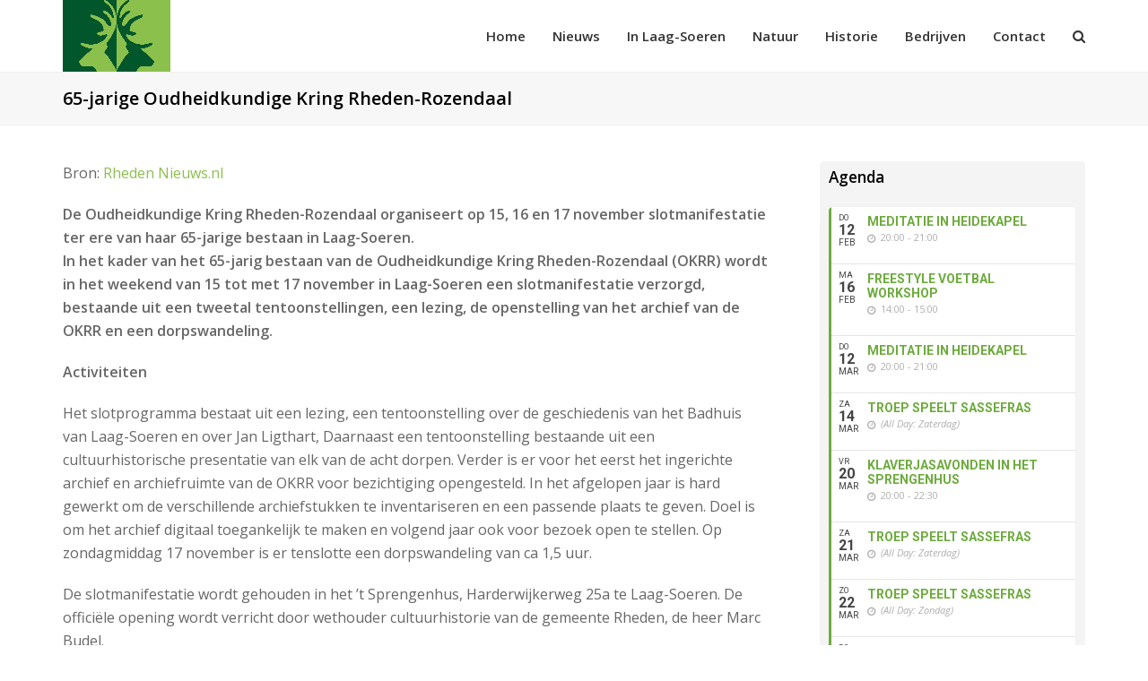

--- FILE ---
content_type: text/html; charset=UTF-8
request_url: https://laag-soeren.nl/slotmanifestatie-65-jarige-oudheidkundige-kring-rheden-rozendaal/
body_size: 15214
content:
<!DOCTYPE html>
<html lang="nl-NL" itemscope itemtype="http://schema.org/WebPage">
<head>
<meta charset="UTF-8">
<link rel="profile" href="https://gmpg.org/xfn/11">
<title>65-jarige Oudheidkundige Kring Rheden-Rozendaal &#8211; Laag Soeren</title>
<meta name='robots' content='max-image-preview:large' />
<meta name="viewport" content="width=device-width, initial-scale=1">
<meta name="generator" content="Total WordPress Theme 4.6.6.1" />
<meta http-equiv="X-UA-Compatible" content="IE=edge" />
<link rel='dns-prefetch' href='//www.googletagmanager.com' />
<link rel='dns-prefetch' href='//fonts.googleapis.com' />
<link rel="alternate" type="application/rss+xml" title="Laag Soeren &raquo; feed" href="https://laag-soeren.nl/feed/" />
<link rel="alternate" type="application/rss+xml" title="Laag Soeren &raquo; reacties feed" href="https://laag-soeren.nl/comments/feed/" />
<link rel="alternate" title="oEmbed (JSON)" type="application/json+oembed" href="https://laag-soeren.nl/wp-json/oembed/1.0/embed?url=https%3A%2F%2Flaag-soeren.nl%2Fslotmanifestatie-65-jarige-oudheidkundige-kring-rheden-rozendaal%2F" />
<link rel="alternate" title="oEmbed (XML)" type="text/xml+oembed" href="https://laag-soeren.nl/wp-json/oembed/1.0/embed?url=https%3A%2F%2Flaag-soeren.nl%2Fslotmanifestatie-65-jarige-oudheidkundige-kring-rheden-rozendaal%2F&#038;format=xml" />
<style id='wp-img-auto-sizes-contain-inline-css' type='text/css'>
img:is([sizes=auto i],[sizes^="auto," i]){contain-intrinsic-size:3000px 1500px}
/*# sourceURL=wp-img-auto-sizes-contain-inline-css */
</style>

<link rel='stylesheet' id='js_composer_front-css' href='https://laag-soeren.nl/wp-content/plugins/js_composer/assets/css/js_composer.min.css?ver=6.13.0' type='text/css' media='all' />
<link rel='stylesheet' id='wp-block-library-css' href='https://laag-soeren.nl/wp-includes/css/dist/block-library/style.min.css?ver=6.9' type='text/css' media='all' />
<style id='global-styles-inline-css' type='text/css'>
:root{--wp--preset--aspect-ratio--square: 1;--wp--preset--aspect-ratio--4-3: 4/3;--wp--preset--aspect-ratio--3-4: 3/4;--wp--preset--aspect-ratio--3-2: 3/2;--wp--preset--aspect-ratio--2-3: 2/3;--wp--preset--aspect-ratio--16-9: 16/9;--wp--preset--aspect-ratio--9-16: 9/16;--wp--preset--color--black: #000000;--wp--preset--color--cyan-bluish-gray: #abb8c3;--wp--preset--color--white: #ffffff;--wp--preset--color--pale-pink: #f78da7;--wp--preset--color--vivid-red: #cf2e2e;--wp--preset--color--luminous-vivid-orange: #ff6900;--wp--preset--color--luminous-vivid-amber: #fcb900;--wp--preset--color--light-green-cyan: #7bdcb5;--wp--preset--color--vivid-green-cyan: #00d084;--wp--preset--color--pale-cyan-blue: #8ed1fc;--wp--preset--color--vivid-cyan-blue: #0693e3;--wp--preset--color--vivid-purple: #9b51e0;--wp--preset--gradient--vivid-cyan-blue-to-vivid-purple: linear-gradient(135deg,rgb(6,147,227) 0%,rgb(155,81,224) 100%);--wp--preset--gradient--light-green-cyan-to-vivid-green-cyan: linear-gradient(135deg,rgb(122,220,180) 0%,rgb(0,208,130) 100%);--wp--preset--gradient--luminous-vivid-amber-to-luminous-vivid-orange: linear-gradient(135deg,rgb(252,185,0) 0%,rgb(255,105,0) 100%);--wp--preset--gradient--luminous-vivid-orange-to-vivid-red: linear-gradient(135deg,rgb(255,105,0) 0%,rgb(207,46,46) 100%);--wp--preset--gradient--very-light-gray-to-cyan-bluish-gray: linear-gradient(135deg,rgb(238,238,238) 0%,rgb(169,184,195) 100%);--wp--preset--gradient--cool-to-warm-spectrum: linear-gradient(135deg,rgb(74,234,220) 0%,rgb(151,120,209) 20%,rgb(207,42,186) 40%,rgb(238,44,130) 60%,rgb(251,105,98) 80%,rgb(254,248,76) 100%);--wp--preset--gradient--blush-light-purple: linear-gradient(135deg,rgb(255,206,236) 0%,rgb(152,150,240) 100%);--wp--preset--gradient--blush-bordeaux: linear-gradient(135deg,rgb(254,205,165) 0%,rgb(254,45,45) 50%,rgb(107,0,62) 100%);--wp--preset--gradient--luminous-dusk: linear-gradient(135deg,rgb(255,203,112) 0%,rgb(199,81,192) 50%,rgb(65,88,208) 100%);--wp--preset--gradient--pale-ocean: linear-gradient(135deg,rgb(255,245,203) 0%,rgb(182,227,212) 50%,rgb(51,167,181) 100%);--wp--preset--gradient--electric-grass: linear-gradient(135deg,rgb(202,248,128) 0%,rgb(113,206,126) 100%);--wp--preset--gradient--midnight: linear-gradient(135deg,rgb(2,3,129) 0%,rgb(40,116,252) 100%);--wp--preset--font-size--small: 13px;--wp--preset--font-size--medium: 20px;--wp--preset--font-size--large: 36px;--wp--preset--font-size--x-large: 42px;--wp--preset--spacing--20: 0.44rem;--wp--preset--spacing--30: 0.67rem;--wp--preset--spacing--40: 1rem;--wp--preset--spacing--50: 1.5rem;--wp--preset--spacing--60: 2.25rem;--wp--preset--spacing--70: 3.38rem;--wp--preset--spacing--80: 5.06rem;--wp--preset--shadow--natural: 6px 6px 9px rgba(0, 0, 0, 0.2);--wp--preset--shadow--deep: 12px 12px 50px rgba(0, 0, 0, 0.4);--wp--preset--shadow--sharp: 6px 6px 0px rgba(0, 0, 0, 0.2);--wp--preset--shadow--outlined: 6px 6px 0px -3px rgb(255, 255, 255), 6px 6px rgb(0, 0, 0);--wp--preset--shadow--crisp: 6px 6px 0px rgb(0, 0, 0);}:where(.is-layout-flex){gap: 0.5em;}:where(.is-layout-grid){gap: 0.5em;}body .is-layout-flex{display: flex;}.is-layout-flex{flex-wrap: wrap;align-items: center;}.is-layout-flex > :is(*, div){margin: 0;}body .is-layout-grid{display: grid;}.is-layout-grid > :is(*, div){margin: 0;}:where(.wp-block-columns.is-layout-flex){gap: 2em;}:where(.wp-block-columns.is-layout-grid){gap: 2em;}:where(.wp-block-post-template.is-layout-flex){gap: 1.25em;}:where(.wp-block-post-template.is-layout-grid){gap: 1.25em;}.has-black-color{color: var(--wp--preset--color--black) !important;}.has-cyan-bluish-gray-color{color: var(--wp--preset--color--cyan-bluish-gray) !important;}.has-white-color{color: var(--wp--preset--color--white) !important;}.has-pale-pink-color{color: var(--wp--preset--color--pale-pink) !important;}.has-vivid-red-color{color: var(--wp--preset--color--vivid-red) !important;}.has-luminous-vivid-orange-color{color: var(--wp--preset--color--luminous-vivid-orange) !important;}.has-luminous-vivid-amber-color{color: var(--wp--preset--color--luminous-vivid-amber) !important;}.has-light-green-cyan-color{color: var(--wp--preset--color--light-green-cyan) !important;}.has-vivid-green-cyan-color{color: var(--wp--preset--color--vivid-green-cyan) !important;}.has-pale-cyan-blue-color{color: var(--wp--preset--color--pale-cyan-blue) !important;}.has-vivid-cyan-blue-color{color: var(--wp--preset--color--vivid-cyan-blue) !important;}.has-vivid-purple-color{color: var(--wp--preset--color--vivid-purple) !important;}.has-black-background-color{background-color: var(--wp--preset--color--black) !important;}.has-cyan-bluish-gray-background-color{background-color: var(--wp--preset--color--cyan-bluish-gray) !important;}.has-white-background-color{background-color: var(--wp--preset--color--white) !important;}.has-pale-pink-background-color{background-color: var(--wp--preset--color--pale-pink) !important;}.has-vivid-red-background-color{background-color: var(--wp--preset--color--vivid-red) !important;}.has-luminous-vivid-orange-background-color{background-color: var(--wp--preset--color--luminous-vivid-orange) !important;}.has-luminous-vivid-amber-background-color{background-color: var(--wp--preset--color--luminous-vivid-amber) !important;}.has-light-green-cyan-background-color{background-color: var(--wp--preset--color--light-green-cyan) !important;}.has-vivid-green-cyan-background-color{background-color: var(--wp--preset--color--vivid-green-cyan) !important;}.has-pale-cyan-blue-background-color{background-color: var(--wp--preset--color--pale-cyan-blue) !important;}.has-vivid-cyan-blue-background-color{background-color: var(--wp--preset--color--vivid-cyan-blue) !important;}.has-vivid-purple-background-color{background-color: var(--wp--preset--color--vivid-purple) !important;}.has-black-border-color{border-color: var(--wp--preset--color--black) !important;}.has-cyan-bluish-gray-border-color{border-color: var(--wp--preset--color--cyan-bluish-gray) !important;}.has-white-border-color{border-color: var(--wp--preset--color--white) !important;}.has-pale-pink-border-color{border-color: var(--wp--preset--color--pale-pink) !important;}.has-vivid-red-border-color{border-color: var(--wp--preset--color--vivid-red) !important;}.has-luminous-vivid-orange-border-color{border-color: var(--wp--preset--color--luminous-vivid-orange) !important;}.has-luminous-vivid-amber-border-color{border-color: var(--wp--preset--color--luminous-vivid-amber) !important;}.has-light-green-cyan-border-color{border-color: var(--wp--preset--color--light-green-cyan) !important;}.has-vivid-green-cyan-border-color{border-color: var(--wp--preset--color--vivid-green-cyan) !important;}.has-pale-cyan-blue-border-color{border-color: var(--wp--preset--color--pale-cyan-blue) !important;}.has-vivid-cyan-blue-border-color{border-color: var(--wp--preset--color--vivid-cyan-blue) !important;}.has-vivid-purple-border-color{border-color: var(--wp--preset--color--vivid-purple) !important;}.has-vivid-cyan-blue-to-vivid-purple-gradient-background{background: var(--wp--preset--gradient--vivid-cyan-blue-to-vivid-purple) !important;}.has-light-green-cyan-to-vivid-green-cyan-gradient-background{background: var(--wp--preset--gradient--light-green-cyan-to-vivid-green-cyan) !important;}.has-luminous-vivid-amber-to-luminous-vivid-orange-gradient-background{background: var(--wp--preset--gradient--luminous-vivid-amber-to-luminous-vivid-orange) !important;}.has-luminous-vivid-orange-to-vivid-red-gradient-background{background: var(--wp--preset--gradient--luminous-vivid-orange-to-vivid-red) !important;}.has-very-light-gray-to-cyan-bluish-gray-gradient-background{background: var(--wp--preset--gradient--very-light-gray-to-cyan-bluish-gray) !important;}.has-cool-to-warm-spectrum-gradient-background{background: var(--wp--preset--gradient--cool-to-warm-spectrum) !important;}.has-blush-light-purple-gradient-background{background: var(--wp--preset--gradient--blush-light-purple) !important;}.has-blush-bordeaux-gradient-background{background: var(--wp--preset--gradient--blush-bordeaux) !important;}.has-luminous-dusk-gradient-background{background: var(--wp--preset--gradient--luminous-dusk) !important;}.has-pale-ocean-gradient-background{background: var(--wp--preset--gradient--pale-ocean) !important;}.has-electric-grass-gradient-background{background: var(--wp--preset--gradient--electric-grass) !important;}.has-midnight-gradient-background{background: var(--wp--preset--gradient--midnight) !important;}.has-small-font-size{font-size: var(--wp--preset--font-size--small) !important;}.has-medium-font-size{font-size: var(--wp--preset--font-size--medium) !important;}.has-large-font-size{font-size: var(--wp--preset--font-size--large) !important;}.has-x-large-font-size{font-size: var(--wp--preset--font-size--x-large) !important;}
/*# sourceURL=global-styles-inline-css */
</style>

<style id='classic-theme-styles-inline-css' type='text/css'>
/*! This file is auto-generated */
.wp-block-button__link{color:#fff;background-color:#32373c;border-radius:9999px;box-shadow:none;text-decoration:none;padding:calc(.667em + 2px) calc(1.333em + 2px);font-size:1.125em}.wp-block-file__button{background:#32373c;color:#fff;text-decoration:none}
/*# sourceURL=/wp-includes/css/classic-themes.min.css */
</style>
<link rel='stylesheet' id='rs-plugin-settings-css' href='https://laag-soeren.nl/wp-content/plugins/revslider/public/assets/css/settings.css?ver=5.4.7.2' type='text/css' media='all' />
<style id='rs-plugin-settings-inline-css' type='text/css'>
#rs-demo-id {}
/*# sourceURL=rs-plugin-settings-inline-css */
</style>
<link rel='stylesheet' id='wpex-style-css' href='https://laag-soeren.nl/wp-content/themes/Total/style.css?ver=4.6.6.1' type='text/css' media='all' />
<link rel='stylesheet' id='wpex-google-font-open-sans-css' href='//fonts.googleapis.com/css?family=Open+Sans:100,200,300,400,500,600,700,800,900,100i,200i,300i,400i,500i,600i,700i,800i,900i&#038;subset=latin' type='text/css' media='all' />
<link rel='stylesheet' id='wpex-visual-composer-css' href='https://laag-soeren.nl/wp-content/themes/Total/assets/css/wpex-visual-composer.css?ver=4.6.6.1' type='text/css' media='all' />
<link rel='stylesheet' id='wpex-visual-composer-extend-css' href='https://laag-soeren.nl/wp-content/themes/Total/assets/css/wpex-visual-composer-extend.css?ver=4.6.6.1' type='text/css' media='all' />
<link rel='stylesheet' id='evcal_google_fonts-css' href='//fonts.googleapis.com/css?family=Oswald%3A400%2C300%7COpen+Sans%3A700%2C400%2C400i%7CRoboto%3A700%2C400&#038;ver=6.9' type='text/css' media='screen' />
<link rel='stylesheet' id='evcal_cal_default-css' href='//laag-soeren.nl/wp-content/plugins/eventON/assets/css/eventon_styles.css?ver=2.8' type='text/css' media='all' />
<link rel='stylesheet' id='evo_font_icons-css' href='//laag-soeren.nl/wp-content/plugins/eventON/assets/fonts/font-awesome.css?ver=2.8' type='text/css' media='all' />
<link rel='stylesheet' id='eventon_dynamic_styles-css' href='//laag-soeren.nl/wp-content/plugins/eventON/assets/css/eventon_dynamic_styles.css?ver=2.8' type='text/css' media='all' />
<link rel='stylesheet' id='wpex-responsive-css' href='https://laag-soeren.nl/wp-content/themes/Total/assets/css/wpex-responsive.css?ver=4.6.6.1' type='text/css' media='all' />
<script type="text/javascript" src="https://laag-soeren.nl/wp-includes/js/jquery/jquery.min.js?ver=3.7.1" id="jquery-core-js"></script>
<script type="text/javascript" src="https://laag-soeren.nl/wp-includes/js/jquery/jquery-migrate.min.js?ver=3.4.1" id="jquery-migrate-js"></script>
<script type="text/javascript" src="https://laag-soeren.nl/wp-content/plugins/revslider/public/assets/js/jquery.themepunch.tools.min.js?ver=5.4.7.2" id="tp-tools-js"></script>
<script type="text/javascript" src="https://laag-soeren.nl/wp-content/plugins/revslider/public/assets/js/jquery.themepunch.revolution.min.js?ver=5.4.7.2" id="revmin-js"></script>

<!-- Google tag (gtag.js) snippet toegevoegd door Site Kit -->
<!-- Google Analytics snippet toegevoegd door Site Kit -->
<script type="text/javascript" src="https://www.googletagmanager.com/gtag/js?id=GT-PZQS63TB" id="google_gtagjs-js" async></script>
<script type="text/javascript" id="google_gtagjs-js-after">
/* <![CDATA[ */
window.dataLayer = window.dataLayer || [];function gtag(){dataLayer.push(arguments);}
gtag("set","linker",{"domains":["laag-soeren.nl"]});
gtag("js", new Date());
gtag("set", "developer_id.dZTNiMT", true);
gtag("config", "GT-PZQS63TB");
 window._googlesitekit = window._googlesitekit || {}; window._googlesitekit.throttledEvents = []; window._googlesitekit.gtagEvent = (name, data) => { var key = JSON.stringify( { name, data } ); if ( !! window._googlesitekit.throttledEvents[ key ] ) { return; } window._googlesitekit.throttledEvents[ key ] = true; setTimeout( () => { delete window._googlesitekit.throttledEvents[ key ]; }, 5 ); gtag( "event", name, { ...data, event_source: "site-kit" } ); }; 
//# sourceURL=google_gtagjs-js-after
/* ]]> */
</script>
<link rel="https://api.w.org/" href="https://laag-soeren.nl/wp-json/" /><link rel="alternate" title="JSON" type="application/json" href="https://laag-soeren.nl/wp-json/wp/v2/posts/6389" /><link rel="EditURI" type="application/rsd+xml" title="RSD" href="https://laag-soeren.nl/xmlrpc.php?rsd" />
<meta name="generator" content="WordPress 6.9" />
<link rel="canonical" href="https://laag-soeren.nl/slotmanifestatie-65-jarige-oudheidkundige-kring-rheden-rozendaal/" />
<link rel='shortlink' href='https://laag-soeren.nl/?p=6389' />
<meta name="generator" content="Site Kit by Google 1.171.0" /><!-- Retina Logo --><script>jQuery(function($){if ( window.devicePixelRatio >= 2 ) {$("#site-logo img.logo-img").attr("src","https://laag-soeren.nl/wp-content/uploads/2023/12/vlag-soeren.png" ).css("max-height","150px");}});</script>

<!-- EventON Version -->
<meta name="generator" content="EventON 2.8" />

<!-- Custom CSS -->
<style>
.entries.left-thumbs .entry .entry-media {
  margin-bottom: 0px;
}


.homepage-posts-list .vc_custom_heading.vc_gitem-post-data.vc_gitem-post-data-source-post_date {
  display: none;
}

.homepage-posts-list .vc_gitem-animated-block.vc_gitem-animate.vc_gitem-animate-blurScaleOut {
  max-width: 150px;
  border-radius: 10px;
  overflow: hidden;
}

.homepage-posts-list .vc_custom_heading.vc_gitem-post-data.vc_gitem-post-data-source-post_excerpt {
  display: none;
}

.homepage-posts-list .vc_custom_heading.vc_gitem-post-data.vc_gitem-post-data-source-post_title {
  font-size: 14px;
}


.homepage-posts-list .vc_gitem-zone.vc_gitem-zone-c {
  width: 100%;
}

.homepage-posts-list .vc_btn3-container.vc_btn3-left {
  display: none;
}

.homepage-posts-list .vc_grid-item-mini {
  background: none !important;
  display: flex;
  align-items: center;
  padding-bottom: 15px;
  border-bottom: 1px solid #ededed;
}

.homepage-posts-list .vc_pageable-slide-wrapper.vc_clearfix .vc_grid-item:last-child > .vc_grid-item-mini {
  border-bottom: none;
}

.homepage-posts-list .vc_gitem-zone {
  
}

#sidebar {
 border-radius: 5px; 
}

.vcex-blog-entry-img {
 border-radius: 5px; 
}


.portfolio-entry-img {
 border-radius: 5px;
}

/* Added by Sebastiaan Kloos on 13 december 2023 */
:root {
  --color-green: #6dab3d;
}

.current_page_item > a {
  color: var(--color-green) !important;
}

.evcal_event_title {
  color: var(--color-green) !important;
}

.desc_trig.sin_val.evcal_list_a {
  border-color: var(--color-green) !important;
}

.owl-nav button {
  background-color: var(--color-green) !important;
}
 
#footer {
  margin-top: 50px !important;
  border-top: solid 1px #F4F4F4 !important;
}

#footer-bottom {
  border-top: solid 1px #F4F4F4 !important;
}


</style>
<!-- Generated by https://wordpress.org/plugins/theme-junkie-custom-css/ -->
<noscript><style>body .wpex-vc-row-stretched, body .vc_row-o-full-height { visibility: visible; }</style></noscript><script type="text/javascript">function setREVStartSize(e){									
						try{ e.c=jQuery(e.c);var i=jQuery(window).width(),t=9999,r=0,n=0,l=0,f=0,s=0,h=0;
							if(e.responsiveLevels&&(jQuery.each(e.responsiveLevels,function(e,f){f>i&&(t=r=f,l=e),i>f&&f>r&&(r=f,n=e)}),t>r&&(l=n)),f=e.gridheight[l]||e.gridheight[0]||e.gridheight,s=e.gridwidth[l]||e.gridwidth[0]||e.gridwidth,h=i/s,h=h>1?1:h,f=Math.round(h*f),"fullscreen"==e.sliderLayout){var u=(e.c.width(),jQuery(window).height());if(void 0!=e.fullScreenOffsetContainer){var c=e.fullScreenOffsetContainer.split(",");if (c) jQuery.each(c,function(e,i){u=jQuery(i).length>0?u-jQuery(i).outerHeight(!0):u}),e.fullScreenOffset.split("%").length>1&&void 0!=e.fullScreenOffset&&e.fullScreenOffset.length>0?u-=jQuery(window).height()*parseInt(e.fullScreenOffset,0)/100:void 0!=e.fullScreenOffset&&e.fullScreenOffset.length>0&&(u-=parseInt(e.fullScreenOffset,0))}f=u}else void 0!=e.minHeight&&f<e.minHeight&&(f=e.minHeight);e.c.closest(".rev_slider_wrapper").css({height:f})					
						}catch(d){console.log("Failure at Presize of Slider:"+d)}						
					};</script>
<noscript><style> .wpb_animate_when_almost_visible { opacity: 1; }</style></noscript><style type="text/css" data-type="wpex-css" id="wpex-css">/*ACCENT COLOR*/.wpex-carousel-woocommerce .wpex-carousel-entry-details,a,.wpex-accent-color,#site-navigation .dropdown-menu a:hover,#site-navigation .dropdown-menu >.current-menu-item >a,#site-navigation .dropdown-menu >.current-menu-parent >a,h1 a:hover,h2 a:hover,a:hover h2,h3 a:hover,h4 a:hover,h5 a:hover,h6 a:hover,.entry-title a:hover,.modern-menu-widget a:hover,.theme-button.outline,.theme-button.clean{color:#8bbf4d}.vcex-skillbar-bar,.vcex-icon-box.style-five.link-wrap:hover,.vcex-icon-box.style-four.link-wrap:hover,.vcex-recent-news-date span.month,.vcex-pricing.featured .vcex-pricing-header,.vcex-testimonials-fullslider .sp-button:hover,.vcex-testimonials-fullslider .sp-selected-button,.vcex-social-links a:hover,.vcex-testimonials-fullslider.light-skin .sp-button:hover,.vcex-testimonials-fullslider.light-skin .sp-selected-button,.vcex-divider-dots span,.vcex-testimonials-fullslider .sp-button.sp-selected-button,.vcex-testimonials-fullslider .sp-button:hover,.wpex-accent-bg,.post-edit a,.background-highlight,input[type="submit"],.theme-button,button,.theme-button.outline:hover,.active .theme-button,.theme-button.active,#main .tagcloud a:hover,.post-tags a:hover,.wpex-carousel .owl-dot.active,.wpex-carousel .owl-prev,.wpex-carousel .owl-next,body #header-two-search #header-two-search-submit,#site-navigation .menu-button >a >span.link-inner,.modern-menu-widget li.current-menu-item a,#sidebar .widget_nav_menu .current-menu-item >a,.widget_nav_menu_accordion .widget_nav_menu .current-menu-item >a,#wp-calendar caption,#wp-calendar tbody td:hover a,.navbar-style-six .dropdown-menu >.current-menu-item >a,.navbar-style-six .dropdown-menu >.current-menu-parent >a,#wpex-sfb-l,#wpex-sfb-r,#wpex-sfb-t,#wpex-sfb-b,#site-scroll-top:hover{background-color:#8bbf4d}.vcex-heading-bottom-border-w-color .vcex-heading-inner{border-bottom-color:#8bbf4d}.wpb_tabs.tab-style-alternative-two .wpb_tabs_nav li.ui-tabs-active a{border-bottom-color:#8bbf4d}.theme-button.outline{border-color:#8bbf4d}#searchform-dropdown{border-color:#8bbf4d}.toggle-bar-btn:hover{border-top-color:#8bbf4d;border-right-color:#8bbf4d}body #site-navigation-wrap.nav-dropdown-top-border .dropdown-menu >li >ul{border-top-color:#8bbf4d}.theme-heading.border-w-color span.text{border-bottom-color:#8bbf4d}/*ACCENT HOVER COLOR*/.post-edit a:hover,.theme-button:hover,input[type="submit"]:hover,button:hover,.wpex-carousel .owl-prev:hover,.wpex-carousel .owl-next:hover,#site-navigation .menu-button >a >span.link-inner:hover{background-color:#8bbf4d}/*TYPOGRAPHY*/body{font-family:"Open Sans";font-size:16px}#site-navigation .dropdown-menu a{font-weight:600;font-size:15px}.page-header .page-header-title{font-weight:600;font-size:20px;line-height:1.4;letter-spacing:0}.page-header .page-subheading{font-size:16px;line-height:1.4}.blog-entry-title.entry-title,.blog-entry-title.entry-title a,.blog-entry-title.entry-title a:hover{font-weight:600;font-size:16px;line-height:1.4}body .single-post-title{font-weight:600;font-size:20px;line-height:1.4}.theme-heading{font-size:20px;line-height:1.4}.entry h1{font-weight:700;font-size:20px;line-height:1.4;margin:0 0 15px 0}.entry h2{font-weight:600;font-size:20px;line-height:1.4;letter-spacing:0;margin:0 0 15px 0}.entry h3{font-size:18px;line-height:1.4;margin:0 0 15px 0}.entry h4{font-size:18px;line-height:1.4;margin:0 0 15px 0}#footer-widgets{font-size:14px;line-height:1.4}#copyright{font-size:12px;line-height:1.5}#footer-bottom-menu{font-size:14px}/*Shrink Fixed header*/.shrink-sticky-header #site-logo img{max-height:80px !important}.sticky-header-shrunk #site-header-inner{height:80px}.shrink-sticky-header.sticky-header-shrunk .navbar-style-five .dropdown-menu >li >a{height:60px}.shrink-sticky-header.sticky-header-shrunk #site-logo img{max-height:60px !important}/*Logo Height*/#site-logo img{max-height:150px}/*CUSTOMIZER STYLING*/@media only screen and (max-width:767px){#site-logo img{max-width:180px}}.wpex-social-share li a{font-size:18px}.page-header.wpex-supports-mods{padding-top:15px;padding-bottom:15px}.site-content input[type="date"],.site-content input[type="time"],.site-content input[type="datetime-local"],.site-content input[type="week"],.site-content input[type="month"],.site-content input[type="text"],.site-content input[type="email"],.site-content input[type="url"],.site-content input[type="password"],.site-content input[type="search"],.site-content input[type="tel"],.site-content input[type="number"],.site-content textarea{background-color:#ffffff}.theme-button,input[type="submit"],button{padding:5px 20px 5px 20px}.theme-button,input[type="submit"],button,#site-navigation .menu-button >a >span.link-inner{border-radius:25px;color:#ffffff;background:#8bbf4d}.theme-button:hover,input[type="submit"]:hover,button:hover,#site-navigation .menu-button >a:hover >span.link-inner{color:#ffffff;background:#04572b}.full-width-main-layout .container,.full-width-main-layout .vc_row-fluid.container,.boxed-main-layout #wrap{width:1140px}#top-bar{padding-top:10px;padding-bottom:10px}#site-header #site-header-inner{padding-top:0}#site-header.overlay-header #site-header-inner{padding-top:0;padding-bottom:0}#site-header-inner{padding-bottom:0}#site-navigation .dropdown-menu >li >a{color:#333333}#site-navigation .dropdown-menu >li >a:hover,#site-navigation .dropdown-menu >li.sfHover >a{color:#7c7c7c}#site-navigation .dropdown-menu >.current-menu-item >a,#site-navigation .dropdown-menu >.current-menu-parent >a{color:#6dab3d}.wpex-dropdown-top-border #site-navigation .dropdown-menu li ul{border-top-color:#6dab3d!important}#searchform-dropdown{border-top-color:#6dab3d!important}#current-shop-items-dropdown{border-top-color:#6dab3d!important}#sidr-main,.sidr-class-wpex-close{color:#e8e8e8}.sidr a:hover,.sidr-class-menu-item-has-children.active >a{color:#a3a3a3}#sidebar{background-color:#f4f4f4;padding:5px 10px 5px 10px}.testimonial-entry-content{background:#ffffff}.testimonial-caret{border-top-color:#ffffff}#footer-callout .theme-button{border-radius:4px!important}#footer{background-color:#ffffff;color:#545454}#footer p{color:#545454}#footer li a:before{color:#545454}#footer .widget-recent-posts-icons li .fa{color:#545454}#footer strong{color:#545454}#footer a{color:#545454}#footer a:hover{color:#6dab3d}.footer-widget .widget-title{color:#212121;text-align:left}#footer-bottom{background:#ffffff}.vc_column-inner{margin-bottom:40px}</style></head>

<body data-rsssl=1 class="wp-singular post-template-default single single-post postid-6389 single-format-standard wp-custom-logo wp-theme-Total wpex-theme wpex-responsive full-width-main-layout has-composer wpex-live-site content-right-sidebar has-sidebar post-in-category-nieuws sidebar-widget-icons hasnt-overlay-header wpex-mobile-toggle-menu-icon_buttons has-mobile-menu wpex-share-p-horizontal wpb-js-composer js-comp-ver-6.13.0 vc_responsive">

	
<a href="#content" class="skip-to-content">skip to Main Content</a><span data-ls_id="#site_top"></span>
	<div id="outer-wrap" class="clr">

		
		<div id="wrap" class="clr">

			

<header id="site-header" class="header-one wpex-dropdown-style-minimal wpex-dropdowns-shadow-three fixed-scroll shrink-sticky-header anim-shrink-header dyn-styles clr" itemscope="itemscope" itemtype="http://schema.org/WPHeader">

	
	<div id="site-header-inner" class="container clr">

		
<div id="site-logo" class="site-branding clr header-one-logo">
	<div id="site-logo-inner" class="clr"><a href="https://laag-soeren.nl/" rel="home" class="main-logo"><img src="https://laag-soeren.nl/wp-content/uploads/2023/12/vlag-soeren.png" alt="Laag Soeren" class="logo-img" data-no-retina="data-no-retina" width="500" height="150" /></a></div>
</div>
	
	<div id="site-navigation-wrap" class="navbar-style-one wpex-dropdowns-caret wpex-dropdown-top-border clr">

		<nav id="site-navigation" class="navigation main-navigation clr" itemscope="itemscope" itemtype="http://schema.org/SiteNavigationElement" aria-label="Main menu">

			
				<ul id="menu-hoofdmenu" class="dropdown-menu sf-menu"><li id="menu-item-4839" class="megamenu col-5 hide-headings menu-item menu-item-type-post_type menu-item-object-page menu-item-home menu-item-4839"><a href="https://laag-soeren.nl/"><span class="link-inner">Home</span></a></li>
<li id="menu-item-6201" class="menu-item menu-item-type-post_type menu-item-object-page menu-item-6201"><a href="https://laag-soeren.nl/nieuws/"><span class="link-inner">Nieuws</span></a></li>
<li id="menu-item-5638" class="menu-item menu-item-type-post_type menu-item-object-page menu-item-5638"><a href="https://laag-soeren.nl/in-laag-soeren/"><span class="link-inner">In Laag-Soeren</span></a></li>
<li id="menu-item-6200" class="menu-item menu-item-type-post_type menu-item-object-page menu-item-6200"><a href="https://laag-soeren.nl/natuur/"><span class="link-inner">Natuur</span></a></li>
<li id="menu-item-5967" class="menu-item menu-item-type-post_type menu-item-object-page menu-item-5967"><a href="https://laag-soeren.nl/historie/"><span class="link-inner">Historie</span></a></li>
<li id="menu-item-6204" class="menu-item menu-item-type-post_type menu-item-object-page menu-item-6204"><a href="https://laag-soeren.nl/bedrijven/"><span class="link-inner">Bedrijven</span></a></li>
<li id="menu-item-6205" class="menu-item menu-item-type-post_type menu-item-object-page menu-item-6205"><a href="https://laag-soeren.nl/contact/"><span class="link-inner">Contact</span></a></li>
<li class="search-toggle-li wpex-menu-extra"><a href="#" class="site-search-toggle search-dropdown-toggle"><span class="link-inner"><span class="wpex-menu-search-text">Zoeken</span><span class="wpex-menu-search-icon fa fa-search" aria-hidden="true"></span></span></a></li></ul>
			
		</nav><!-- #site-navigation -->

	</div><!-- #site-navigation-wrap -->

	

<div id="mobile-menu" class="clr wpex-mobile-menu-toggle wpex-hidden"><a href="#" class="mobile-menu-toggle" aria-label="Toggle mobile menu"><span class="wpex-bars" aria-hidden="true"><span></span></span><span class="screen-reader-text">Open Mobile Menu</span></a></div>
<div id="searchform-dropdown" class="header-searchform-wrap clr" data-placeholder="Zoeken" data-disable-autocomplete="true">
	
<form method="get" class="searchform" action="https://laag-soeren.nl/">
	<label>
		<span class="screen-reader-text">Zoeken</span>
		<input type="search" class="field" name="s" placeholder="Zoeken" />
	</label>
			<button type="submit" class="searchform-submit"><span class="fa fa-search" aria-hidden="true"></span><span class="screen-reader-text">Verzenden</span></button>
</form></div>
	</div><!-- #site-header-inner -->

	
</header><!-- #header -->


			
			<main id="main" class="site-main clr">

				

<header class="page-header wpex-supports-mods">
	
		
	<div class="page-header-inner container clr">
		<h1 class="page-header-title wpex-clr" itemprop="headline"><span>65-jarige Oudheidkundige Kring Rheden-Rozendaal</span></h1>	</div><!-- .page-header-inner -->

	
</header><!-- .page-header -->


	<div id="content-wrap" class="container clr">

		
		<div id="primary" class="content-area clr">

			
			<div id="content" class="site-content clr">

				
				
<article id="single-blocks" class="single-blog-article clr">

	
<div class="single-blog-content entry clr" itemprop="text"><section class="wpb-content-wrapper"><div class="vc_row wpb_row vc_row-fluid"><div class="wpb_column vc_column_container vc_col-sm-12"><div class="vc_column-inner "><div class="wpb_wrapper">
	<div class="wpb_text_column wpb_content_element " >
		<div class="wpb_wrapper">
			<p>Bron: <a href="https://rheden.nieuws.nl/nieuws/150839/slotmanifestatie-65-jarige-oudheidkundige-kring-rheden-rozendaal/" target="_blank" rel="noopener noreferrer">Rheden Nieuws.nl</a></p>
<p><strong>De Oudheidkundige Kring Rheden-Rozendaal organiseert op 15, 16 en 17 november slotmanifestatie ter ere van haar 65-jarige bestaan in Laag-Soeren.<br />
In het kader van het 65-jarig bestaan van de Oudheidkundige Kring Rheden-Rozendaal (OKRR) wordt in het weekend van 15 tot met 17 november in Laag-Soeren een slotmanifestatie verzorgd, bestaande uit een tweetal tentoonstellingen, een lezing, de openstelling van het archief van de OKRR en een dorpswandeling.</strong></p>
<p><strong>Activiteiten</strong></p>
<p>Het slotprogramma bestaat uit een lezing, een tentoonstelling over de geschiedenis van het Badhuis van Laag-Soeren en over Jan Ligthart, Daarnaast een tentoonstelling bestaande uit een cultuurhistorische presentatie van elk van de acht dorpen. Verder is er voor het eerst het ingerichte archief en archiefruimte van de OKRR voor bezichtiging opengesteld. In het afgelopen jaar is hard gewerkt om de verschillende archiefstukken te inventariseren en een passende plaats te geven. Doel is om het archief digitaal toegankelijk te maken en volgend jaar ook voor bezoek open te stellen. Op zondagmiddag 17 november is er tenslotte een dorpswandeling van ca 1,5 uur.</p>
<p>De slotmanifestatie wordt gehouden in het ’t Sprengenhus, Harderwijkerweg 25a te Laag-Soeren. De officiële opening wordt verricht door wethouder cultuurhistorie van de gemeente Rheden, de heer Marc Budel.</p>
<p><strong>Programma:</strong></p>
<p><strong>Vrijdagavond 15 november:</strong></p>
<p>Inloop in de foyer vanaf 19.00 uur met koffie of thee<br />
19.30 uur Opening met een woord van welkom en een kort overzicht van het jubileumjaar door de voorzitter van de Kring, de heer Jan Jansen.<br />
19.50 uur, lezing “Laag-Soeren het eerste kuuroord van Nederland” door de heer Rein Aardema. Aansluitend worden de tentoonstellingen officieel geopend door wethouder Marc Budel.</p>
<p><strong>Zaterdagmiddag 16 november:</strong></p>
<p>13.00 – 17.00 uur expositie. Tijdens de expositie wordt informatie verstrekt over de acht dorpen en over het archief van de Kring. Daarnaast wordt een film vertoont over Laag-Soeren en Spankeren in de jaren vijftig van de vorige eeuw.</p>
<p><strong>Zondagmiddag 17 november:</strong></p>
<p>13.00 – 17.00 uur expositie. Tijdens de expositie wordt informatie verstrekt over de acht dorpen en over het archief van de Kring. Daarnaast wordt een film vertoont over Laag-Soeren en Spankeren in de jaren vijftig van de vorige eeuw.<br />
13.00 uur dorpswandeling met als gids Joram van Breda. Start vanaf ’t Sprengenhus. Deelname gratis voor leden, niet-leden € 2,50.</p>

		</div>
	</div>
</div></div></div></div>
</section></div>

<div class="wpex-social-share position-horizontal style-flat" data-source="https%3A%2F%2Flaag-soeren.nl%2F" data-url="https%3A%2F%2Flaag-soeren.nl%2Fslotmanifestatie-65-jarige-oudheidkundige-kring-rheden-rozendaal" data-title="65-jarige Oudheidkundige Kring Rheden-Rozendaal" data-image="https%3A%2F%2Flaag-soeren.nl%2Fwp-content%2Fuploads%2F2019%2F11%2Fbethesda.jpg" data-email-subject="I wanted you to see this link" data-email-body="I wanted you to see this link https%3A%2F%2Flaag-soeren.nl%2Fslotmanifestatie-65-jarige-oudheidkundige-kring-rheden-rozendaal" data-specs="menubar=no,toolbar=no,resizable=yes,scrollbars=yes,height=600,width=600"><div class="theme-heading  social-share-title"><span class="text">Deel dit via:</span></div><ul class="clr"><li class="wpex-facebook"><a href="#" role="button"><span class="fa fa-facebook" aria-hidden="true"></span><span class="wpex-label">Delen</span></a></li><li class="wpex-email"><a href="#" role="button"><span class="fa fa-envelope" aria-hidden="true"></span><span class="wpex-label">E-mail</span></a></li></ul></div>
</article><!-- #single-blocks -->
				
			</div><!-- #content -->

			
		</div><!-- #primary -->

		

<aside id="sidebar" class="sidebar-container sidebar-primary" itemscope="itemscope" itemtype="http://schema.org/WPSideBar">

	
	<div id="sidebar-inner" class="clr">

		<div id="evcalwidget_sc-10" class="sidebar-box widget EvcalWidget_SC clr"><div class="widget-title">Agenda</div><div id='evcal_widget' class='evo_widget'><!-- EventON Calendar --><div id='evcal_calendar_276' class='list_cal ajde_evcal_calendar  ul ' ><div id='evcal_head' class='calendar_header evcal_nosort' ><div class='evo_cal_above'><span class='evo-gototoday-btn' style='display:none' data-mo='1' data-yr='2026' data-dy=''>Huidige maand</span></div><div class='evo_cal_above_content'></div><div class='clear'></div></div><div class='eventon_sorting_section' style='display:none'><div class='eventon_filter_line '></div><div class='clear'></div></div><div id='eventon_loadbar_section'><div id='eventon_loadbar'></div></div><!-- Events List --><div id='evcal_list' class='eventon_events_list '><div id="event_26764_0" class="eventon_list_event evo_eventtop past_event event event_26764_0" data-event_id="26764" data-ri="0r" data-time="1770926400-1770930000" data-colr="#6dab3d" itemscope itemtype='http://schema.org/Event'><div class="evo_event_schema" style="display:none" ><a itemprop='url'  href='https://laag-soeren.nl/agenda/meditatie-in-heidekapel-4/'></a><span itemprop='name'  ></span><meta itemprop='image'  /><meta itemprop='description' content="<div class='event_excerpt' style='display:none'><h3 class='padb5 evo_h3'>In het kort</h3><p>        Maandelijks een uurtje mediteren        Laat je in alle rust leiden en inspireren door Bijbelse tekst, een gedicht, muziek of puur en alleen de stilte en de geluiden om je heen.    In</p></div>" /><meta itemprop='startDate' content="2026-2-12T20:00:00" /><meta itemprop='endDate' content="2026-2-12T21:00:00" /><meta itemprop='eventStatus' content="on-schedule" /><script type="application/ld+json">{"@context": "http://schema.org","@type": "Event","name": "Meditatie in Heidekapel","startDate": "2026-2-12T20:00:00",	"endDate": "2026-2-12T21:00:00","image":"", "description":"<div class='event_excerpt' style='display:none'><h3 class='padb5 evo_h3'>In het kort</h3><p>        Maandelijks een uurtje mediteren        Laat je in alle rust leiden en inspireren door Bijbelse tekst, een gedicht, muziek of puur en alleen de stilte en de geluiden om je heen.    In</p></div>"}</script></div>
				<p class="desc_trig_outter"><a data-gmap_status="null" data-exlk="0" style="border-color: #6dab3d;" id="evc_177092640026764" class="desc_trig sin_val evcal_list_a" data-ux_val="4"  ><span class='evcal_cblock ' data-bgcolor='#6dab3d' data-smon='februari' data-syr='2026'><span class='evo_start '><em class='day'>do</em><em class='date'>12</em><em class='month'>feb</em><em class='time'>20:00</em></span><span class='evo_end only_time'><em class='time'>21:00</em></span><em class='clear'></em></span><span class='evcal_desc evo_info hide_eventtopdata '  ><span class='evo_above_title'></span><span class='evcal_desc2 evcal_event_title' itemprop='name'>Meditatie in Heidekapel</span><span class='evo_below_title'></span><span class='evcal_desc_info' ><em class='evcal_time'>20:00 - 21:00</em> </span><span class='evcal_desc3'></span></span><em class='clear'></em></a></p><div class='clear end'></div></div><div id="event_26774_0" class="eventon_list_event evo_eventtop past_event event event_26774_0" data-event_id="26774" data-ri="0r" data-time="1771250400-1771254000" data-colr="#6dab3d" itemscope itemtype='http://schema.org/Event'><div class="evo_event_schema" style="display:none" ><a itemprop='url'  href='https://laag-soeren.nl/agenda/freestyle-voetbal-workshop/'></a><span itemprop='name'  ></span><meta itemprop='image'  /><meta itemprop='description' content="<div class='event_excerpt' style='display:none'><h3 class='padb5 evo_h3'>In het kort</h3><p>Freestyle Voetbal Workshop in  ‘t Sprengenhus!  &nbsp;  Guido, ook wel bekend als Freestyler Guido, woont in Laag-Soeren. Wekelijks verzorgt hij</p></div>" /><meta itemprop='startDate' content="2026-2-16T14:00:00" /><meta itemprop='endDate' content="2026-2-16T15:00:00" /><meta itemprop='eventStatus' content="on-schedule" /><script type="application/ld+json">{"@context": "http://schema.org","@type": "Event","name": "Freestyle voetbal workshop","startDate": "2026-2-16T14:00:00",	"endDate": "2026-2-16T15:00:00","image":"", "description":"<div class='event_excerpt' style='display:none'><h3 class='padb5 evo_h3'>In het kort</h3><p>Freestyle Voetbal Workshop in  ‘t Sprengenhus!  &nbsp;  Guido, ook wel bekend als Freestyler Guido, woont in Laag-Soeren. Wekelijks verzorgt hij</p></div>"}</script></div>
				<p class="desc_trig_outter"><a data-gmap_status="null" data-exlk="0" style="border-color: #6dab3d;" id="evc_177125040026774" class="desc_trig sin_val evcal_list_a" data-ux_val="4"  ><span class='evcal_cblock ' data-bgcolor='#6dab3d' data-smon='februari' data-syr='2026'><span class='evo_start '><em class='day'>ma</em><em class='date'>16</em><em class='month'>feb</em><em class='time'>14:00</em></span><span class='evo_end only_time'><em class='time'>15:00</em></span><em class='clear'></em></span><span class='evcal_desc evo_info hide_eventtopdata '  ><span class='evo_above_title'></span><span class='evcal_desc2 evcal_event_title' itemprop='name'>Freestyle voetbal workshop</span><span class='evo_below_title'></span><span class='evcal_desc_info' ><em class='evcal_time'>14:00 - 15:00</em> </span><span class='evcal_desc3'></span></span><em class='clear'></em></a></p><div class='clear end'></div></div><div id="event_26765_0" class="eventon_list_event evo_eventtop past_event event event_26765_0" data-event_id="26765" data-ri="0r" data-time="1773345600-1773349200" data-colr="#6dab3d" itemscope itemtype='http://schema.org/Event'><div class="evo_event_schema" style="display:none" ><a itemprop='url'  href='https://laag-soeren.nl/agenda/meditatie-in-heidekapel-6/'></a><span itemprop='name'  ></span><meta itemprop='image'  /><meta itemprop='description' content="<div class='event_excerpt' style='display:none'><h3 class='padb5 evo_h3'>In het kort</h3><p>        Maandelijks een uurtje mediteren        Laat je in alle rust leiden en inspireren door Bijbelse tekst, een gedicht, muziek of puur en alleen de stilte en de geluiden om je heen.    In</p></div>" /><meta itemprop='startDate' content="2026-3-12T20:00:00" /><meta itemprop='endDate' content="2026-3-12T21:00:00" /><meta itemprop='eventStatus' content="on-schedule" /><script type="application/ld+json">{"@context": "http://schema.org","@type": "Event","name": "Meditatie in Heidekapel","startDate": "2026-3-12T20:00:00",	"endDate": "2026-3-12T21:00:00","image":"", "description":"<div class='event_excerpt' style='display:none'><h3 class='padb5 evo_h3'>In het kort</h3><p>        Maandelijks een uurtje mediteren        Laat je in alle rust leiden en inspireren door Bijbelse tekst, een gedicht, muziek of puur en alleen de stilte en de geluiden om je heen.    In</p></div>"}</script></div>
				<p class="desc_trig_outter"><a data-gmap_status="null" data-exlk="0" style="border-color: #6dab3d;" id="evc_177334560026765" class="desc_trig sin_val evcal_list_a" data-ux_val="4"  ><span class='evcal_cblock ' data-bgcolor='#6dab3d' data-smon='maart' data-syr='2026'><span class='evo_start '><em class='day'>do</em><em class='date'>12</em><em class='month'>mar</em><em class='time'>20:00</em></span><span class='evo_end only_time'><em class='time'>21:00</em></span><em class='clear'></em></span><span class='evcal_desc evo_info hide_eventtopdata '  ><span class='evo_above_title'></span><span class='evcal_desc2 evcal_event_title' itemprop='name'>Meditatie in Heidekapel</span><span class='evo_below_title'></span><span class='evcal_desc_info' ><em class='evcal_time'>20:00 - 21:00</em> </span><span class='evcal_desc3'></span></span><em class='clear'></em></a></p><div class='clear end'></div></div><div id="event_25963_0" class="eventon_list_event evo_eventtop past_event event event_25963_0" data-event_id="25963" data-ri="0r" data-time="1773446401-1773532799" data-colr="#6dab3d" itemscope itemtype='http://schema.org/Event'><div class="evo_event_schema" style="display:none" ><a itemprop='url'  href='https://laag-soeren.nl/agenda/troep-speelt-sassefras/'></a><span itemprop='name'  ></span><meta itemprop='image'  /><meta itemprop='description' content="<div class='event_excerpt' style='display:none'><h3 class='padb5 evo_h3'>In het kort</h3><p>Sassefras    Plaats twee mensen met een tegengestelde persoonlijkheid en temperament in dezelfde kamer in een verzorgingsflat en kijk hoe ze elkaar de tent uitvechten.    De twee bedenken een weddenschap met als cruciale</p></div>" /><meta itemprop='startDate' content="2026-3-14" /><meta itemprop='endDate' content="2026-3-14" /><meta itemprop='eventStatus' content="on-schedule" /><script type="application/ld+json">{"@context": "http://schema.org","@type": "Event","name": "Troep speelt Sassefras","startDate": "2026-3-14",	"endDate": "2026-3-14","image":"", "description":"<div class='event_excerpt' style='display:none'><h3 class='padb5 evo_h3'>In het kort</h3><p>Sassefras    Plaats twee mensen met een tegengestelde persoonlijkheid en temperament in dezelfde kamer in een verzorgingsflat en kijk hoe ze elkaar de tent uitvechten.    De twee bedenken een weddenschap met als cruciale</p></div>"}</script></div>
				<p class="desc_trig_outter"><a data-gmap_status="null" data-exlk="0" style="border-color: #6dab3d;" id="evc_177344640125963" class="desc_trig sin_val evcal_list_a allday" data-ux_val="4"  ><span class='evcal_cblock ' data-bgcolor='#6dab3d' data-smon='maart' data-syr='2026'><span class='evo_start '><em class='day'>za</em><em class='date'>14</em><em class='month'>mar</em><em class='time'>All Day</em></span><em class='clear'></em></span><span class='evcal_desc evo_info hide_eventtopdata '  ><span class='evo_above_title'></span><span class='evcal_desc2 evcal_event_title' itemprop='name'>Troep speelt Sassefras</span><span class='evo_below_title'></span><span class='evcal_desc_info' ><em class='evcal_time'><em class='evcal_alldayevent_text'>(All Day: zaterdag)</em></em> </span><span class='evcal_desc3'></span></span><em class='clear'></em></a></p><div class='clear end'></div></div><div id="event_25764_0" class="eventon_list_event evo_eventtop past_event event event_25764_0" data-event_id="25764" data-ri="0r" data-time="1774036800-1774045800" data-colr="#6dab3d" itemscope itemtype='http://schema.org/Event'><div class="evo_event_schema" style="display:none" ><a itemprop='url'  href='https://laag-soeren.nl/agenda/klaverjasavonden-in-het-sprengenhus-5/'></a><span itemprop='name'  ></span><meta itemprop='image'  /><meta itemprop='description' content="<div class='event_excerpt' style='display:none'><h3 class='padb5 evo_h3'>In het kort</h3><p>Beste kaartliefhebbers,    Wij gaan starten met gezellige klaverjasavonden in het Sprengerhus! Iedereen die van klaverjassen houdt is van harte welkom.    Data seizoen 2025-2026:  * Vrijdag 24 oktober 2025  * Vrijdag 21 november 2025  * Vrijdag</p></div>" /><meta itemprop='startDate' content="2026-3-20T20:00:00" /><meta itemprop='endDate' content="2026-3-20T22:30:00" /><meta itemprop='eventStatus' content="on-schedule" /><script type="application/ld+json">{"@context": "http://schema.org","@type": "Event","name": "Klaverjasavonden in het Sprengenhus","startDate": "2026-3-20T20:00:00",	"endDate": "2026-3-20T22:30:00","image":"", "description":"<div class='event_excerpt' style='display:none'><h3 class='padb5 evo_h3'>In het kort</h3><p>Beste kaartliefhebbers,    Wij gaan starten met gezellige klaverjasavonden in het Sprengerhus! Iedereen die van klaverjassen houdt is van harte welkom.    Data seizoen 2025-2026:  * Vrijdag 24 oktober 2025  * Vrijdag 21 november 2025  * Vrijdag</p></div>"}</script></div>
				<p class="desc_trig_outter"><a data-gmap_status="null" data-exlk="0" style="border-color: #6dab3d;" id="evc_177403680025764" class="desc_trig sin_val evcal_list_a" data-ux_val="4"  ><span class='evcal_cblock ' data-bgcolor='#6dab3d' data-smon='maart' data-syr='2026'><span class='evo_start '><em class='day'>vr</em><em class='date'>20</em><em class='month'>mar</em><em class='time'>20:00</em></span><span class='evo_end only_time'><em class='time'>22:30</em></span><em class='clear'></em></span><span class='evcal_desc evo_info hide_eventtopdata '  ><span class='evo_above_title'></span><span class='evcal_desc2 evcal_event_title' itemprop='name'>Klaverjasavonden in het Sprengenhus</span><span class='evo_below_title'></span><span class='evcal_desc_info' ><em class='evcal_time'>20:00 - 22:30</em> </span><span class='evcal_desc3'></span></span><em class='clear'></em></a></p><div class='clear end'></div></div><div id="event_26606_0" class="eventon_list_event evo_eventtop past_event event event_26606_0" data-event_id="26606" data-ri="0r" data-time="1774051201-1774137599" data-colr="#6dab3d" itemscope itemtype='http://schema.org/Event'><div class="evo_event_schema" style="display:none" ><a itemprop='url'  href='https://laag-soeren.nl/agenda/troep-speelt-sassefras-2/'></a><span itemprop='name'  ></span><meta itemprop='image'  /><meta itemprop='description' content="<div class='event_excerpt' style='display:none'><h3 class='padb5 evo_h3'>In het kort</h3><p>Sassefras    Plaats twee mensen met een tegengestelde persoonlijkheid en temperament in dezelfde kamer in een verzorgingsflat en kijk hoe ze elkaar de tent uitvechten.    De twee bedenken een weddenschap met als cruciale</p></div>" /><meta itemprop='startDate' content="2026-3-21" /><meta itemprop='endDate' content="2026-3-21" /><meta itemprop='eventStatus' content="on-schedule" /><script type="application/ld+json">{"@context": "http://schema.org","@type": "Event","name": "Troep speelt Sassefras","startDate": "2026-3-21",	"endDate": "2026-3-21","image":"", "description":"<div class='event_excerpt' style='display:none'><h3 class='padb5 evo_h3'>In het kort</h3><p>Sassefras    Plaats twee mensen met een tegengestelde persoonlijkheid en temperament in dezelfde kamer in een verzorgingsflat en kijk hoe ze elkaar de tent uitvechten.    De twee bedenken een weddenschap met als cruciale</p></div>"}</script></div>
				<p class="desc_trig_outter"><a data-gmap_status="null" data-exlk="0" style="border-color: #6dab3d;" id="evc_177405120126606" class="desc_trig sin_val evcal_list_a allday" data-ux_val="4"  ><span class='evcal_cblock ' data-bgcolor='#6dab3d' data-smon='maart' data-syr='2026'><span class='evo_start '><em class='day'>za</em><em class='date'>21</em><em class='month'>mar</em><em class='time'>All Day</em></span><em class='clear'></em></span><span class='evcal_desc evo_info hide_eventtopdata '  ><span class='evo_above_title'></span><span class='evcal_desc2 evcal_event_title' itemprop='name'>Troep speelt Sassefras</span><span class='evo_below_title'></span><span class='evcal_desc_info' ><em class='evcal_time'><em class='evcal_alldayevent_text'>(All Day: zaterdag)</em></em> </span><span class='evcal_desc3'></span></span><em class='clear'></em></a></p><div class='clear end'></div></div><div id="event_26607_0" class="eventon_list_event evo_eventtop past_event event event_26607_0" data-event_id="26607" data-ri="0r" data-time="1774137601-1774223999" data-colr="#6dab3d" itemscope itemtype='http://schema.org/Event'><div class="evo_event_schema" style="display:none" ><a itemprop='url'  href='https://laag-soeren.nl/agenda/troep-speelt-sassefras-3/'></a><span itemprop='name'  ></span><meta itemprop='image'  /><meta itemprop='description' content="<div class='event_excerpt' style='display:none'><h3 class='padb5 evo_h3'>In het kort</h3><p>Sassefras    Plaats twee mensen met een tegengestelde persoonlijkheid en temperament in dezelfde kamer in een verzorgingsflat en kijk hoe ze elkaar de tent uitvechten.    De twee bedenken een weddenschap met als cruciale</p></div>" /><meta itemprop='startDate' content="2026-3-22" /><meta itemprop='endDate' content="2026-3-22" /><meta itemprop='eventStatus' content="on-schedule" /><script type="application/ld+json">{"@context": "http://schema.org","@type": "Event","name": "Troep speelt Sassefras","startDate": "2026-3-22",	"endDate": "2026-3-22","image":"", "description":"<div class='event_excerpt' style='display:none'><h3 class='padb5 evo_h3'>In het kort</h3><p>Sassefras    Plaats twee mensen met een tegengestelde persoonlijkheid en temperament in dezelfde kamer in een verzorgingsflat en kijk hoe ze elkaar de tent uitvechten.    De twee bedenken een weddenschap met als cruciale</p></div>"}</script></div>
				<p class="desc_trig_outter"><a data-gmap_status="null" data-exlk="0" style="border-color: #6dab3d;" id="evc_177413760126607" class="desc_trig sin_val evcal_list_a allday" data-ux_val="4"  ><span class='evcal_cblock ' data-bgcolor='#6dab3d' data-smon='maart' data-syr='2026'><span class='evo_start '><em class='day'>zo</em><em class='date'>22</em><em class='month'>mar</em><em class='time'>All Day</em></span><em class='clear'></em></span><span class='evcal_desc evo_info hide_eventtopdata '  ><span class='evo_above_title'></span><span class='evcal_desc2 evcal_event_title' itemprop='name'>Troep speelt Sassefras</span><span class='evo_below_title'></span><span class='evcal_desc_info' ><em class='evcal_time'><em class='evcal_alldayevent_text'>(All Day: zondag)</em></em> </span><span class='evcal_desc3'></span></span><em class='clear'></em></a></p><div class='clear end'></div></div><div id="event_26766_0" class="eventon_list_event evo_eventtop past_event event event_26766_0" data-event_id="26766" data-ri="0r" data-time="1775764800-1775768400" data-colr="#6dab3d" itemscope itemtype='http://schema.org/Event'><div class="evo_event_schema" style="display:none" ><a itemprop='url'  href='https://laag-soeren.nl/agenda/meditatie-in-heidekapel-7/'></a><span itemprop='name'  ></span><meta itemprop='image'  /><meta itemprop='description' content="<div class='event_excerpt' style='display:none'><h3 class='padb5 evo_h3'>In het kort</h3><p>        Maandelijks een uurtje mediteren        Laat je in alle rust leiden en inspireren door Bijbelse tekst, een gedicht, muziek of puur en alleen de stilte en de geluiden om je heen.    In</p></div>" /><meta itemprop='startDate' content="2026-4-9T20:00:00" /><meta itemprop='endDate' content="2026-4-9T21:00:00" /><meta itemprop='eventStatus' content="on-schedule" /><script type="application/ld+json">{"@context": "http://schema.org","@type": "Event","name": "Meditatie in Heidekapel","startDate": "2026-4-9T20:00:00",	"endDate": "2026-4-9T21:00:00","image":"", "description":"<div class='event_excerpt' style='display:none'><h3 class='padb5 evo_h3'>In het kort</h3><p>        Maandelijks een uurtje mediteren        Laat je in alle rust leiden en inspireren door Bijbelse tekst, een gedicht, muziek of puur en alleen de stilte en de geluiden om je heen.    In</p></div>"}</script></div>
				<p class="desc_trig_outter"><a data-gmap_status="null" data-exlk="0" style="border-color: #6dab3d;" id="evc_177576480026766" class="desc_trig sin_val evcal_list_a" data-ux_val="4"  ><span class='evcal_cblock ' data-bgcolor='#6dab3d' data-smon='april' data-syr='2026'><span class='evo_start '><em class='day'>do</em><em class='date'>09</em><em class='month'>apr</em><em class='time'>20:00</em></span><span class='evo_end only_time'><em class='time'>21:00</em></span><em class='clear'></em></span><span class='evcal_desc evo_info hide_eventtopdata '  ><span class='evo_above_title'></span><span class='evcal_desc2 evcal_event_title' itemprop='name'>Meditatie in Heidekapel</span><span class='evo_below_title'></span><span class='evcal_desc_info' ><em class='evcal_time'>20:00 - 21:00</em> </span><span class='evcal_desc3'></span></span><em class='clear'></em></a></p><div class='clear end'></div></div><div id="event_26767_0" class="eventon_list_event evo_eventtop past_event event event_26767_0" data-event_id="26767" data-ri="0r" data-time="1778184000-1778187600" data-colr="#6dab3d" itemscope itemtype='http://schema.org/Event'><div class="evo_event_schema" style="display:none" ><a itemprop='url'  href='https://laag-soeren.nl/agenda/meditatie-in-heidekapel-8/'></a><span itemprop='name'  ></span><meta itemprop='image'  /><meta itemprop='description' content="<div class='event_excerpt' style='display:none'><h3 class='padb5 evo_h3'>In het kort</h3><p>        Maandelijks een uurtje mediteren        Laat je in alle rust leiden en inspireren door Bijbelse tekst, een gedicht, muziek of puur en alleen de stilte en de geluiden om je heen.    In</p></div>" /><meta itemprop='startDate' content="2026-5-7T20:00:00" /><meta itemprop='endDate' content="2026-5-7T21:00:00" /><meta itemprop='eventStatus' content="on-schedule" /><script type="application/ld+json">{"@context": "http://schema.org","@type": "Event","name": "Meditatie in Heidekapel","startDate": "2026-5-7T20:00:00",	"endDate": "2026-5-7T21:00:00","image":"", "description":"<div class='event_excerpt' style='display:none'><h3 class='padb5 evo_h3'>In het kort</h3><p>        Maandelijks een uurtje mediteren        Laat je in alle rust leiden en inspireren door Bijbelse tekst, een gedicht, muziek of puur en alleen de stilte en de geluiden om je heen.    In</p></div>"}</script></div>
				<p class="desc_trig_outter"><a data-gmap_status="null" data-exlk="0" style="border-color: #6dab3d;" id="evc_177818400026767" class="desc_trig sin_val evcal_list_a" data-ux_val="4"  ><span class='evcal_cblock ' data-bgcolor='#6dab3d' data-smon='mei' data-syr='2026'><span class='evo_start '><em class='day'>do</em><em class='date'>07</em><em class='month'>mei</em><em class='time'>20:00</em></span><span class='evo_end only_time'><em class='time'>21:00</em></span><em class='clear'></em></span><span class='evcal_desc evo_info hide_eventtopdata '  ><span class='evo_above_title'></span><span class='evcal_desc2 evcal_event_title' itemprop='name'>Meditatie in Heidekapel</span><span class='evo_below_title'></span><span class='evcal_desc_info' ><em class='evcal_time'>20:00 - 21:00</em> </span><span class='evcal_desc3'></span></span><em class='clear'></em></a></p><div class='clear end'></div></div><div id="event_26848_0" class="eventon_list_event evo_eventtop past_event event event_26848_0" data-event_id="26848" data-ri="0r" data-time="1778198401-1778371199" data-colr="#6dab3d" itemscope itemtype='http://schema.org/Event'><div class="evo_event_schema" style="display:none" ><a itemprop='url'  href='https://laag-soeren.nl/agenda/oranjefeest-2/'></a><span itemprop='name'  ></span><meta itemprop='image'  /><meta itemprop='description' content="<div class='event_excerpt' style='display:none'><h3 class='padb5 evo_h3'>In het kort</h3><p></p></div>" /><meta itemprop='startDate' content="2026-5-8" /><meta itemprop='endDate' content="2026-5-9" /><meta itemprop='eventStatus' content="on-schedule" /><script type="application/ld+json">{"@context": "http://schema.org","@type": "Event","name": "Oranjefeest","startDate": "2026-5-8",	"endDate": "2026-5-9","image":"", "description":"<div class='event_excerpt' style='display:none'><h3 class='padb5 evo_h3'>In het kort</h3><p></p></div>"}</script></div>
				<p class="desc_trig_outter"><a data-gmap_status="null" data-exlk="0" style="border-color: #6dab3d;" id="evc_177819840126848" class="desc_trig mul_val evcal_list_a allday" data-ux_val="4"  ><span class='evcal_cblock ' data-bgcolor='#6dab3d' data-smon='mei' data-syr='2026'><span class='evo_start '><em class='day'>vr</em><em class='date'>08</em><em class='month'>mei</em><em class='time'>All Day</em></span><span class='evo_end '><em class='day'>za</em><em class='date'>09</em></span><em class='clear'></em></span><span class='evcal_desc evo_info hide_eventtopdata '  ><span class='evo_above_title'></span><span class='evcal_desc2 evcal_event_title' itemprop='name'>Oranjefeest</span><span class='evo_below_title'></span><span class='evcal_desc_info' ><em class='evcal_time'><em class='evcal_alldayevent_text'>(All Day)</em></em> </span><span class='evcal_desc3'></span></span><em class='clear'></em></a></p><div class='clear end'></div></div><div id="event_26768_0" class="eventon_list_event evo_eventtop past_event event event_26768_0" data-event_id="26768" data-ri="0r" data-time="1780603200-1780606800" data-colr="#6dab3d" itemscope itemtype='http://schema.org/Event'><div class="evo_event_schema" style="display:none" ><a itemprop='url'  href='https://laag-soeren.nl/agenda/meditatie-in-heidekapel-9/'></a><span itemprop='name'  ></span><meta itemprop='image'  /><meta itemprop='description' content="<div class='event_excerpt' style='display:none'><h3 class='padb5 evo_h3'>In het kort</h3><p>        Maandelijks een uurtje mediteren        Laat je in alle rust leiden en inspireren door Bijbelse tekst, een gedicht, muziek of puur en alleen de stilte en de geluiden om je heen.    In</p></div>" /><meta itemprop='startDate' content="2026-6-4T20:00:00" /><meta itemprop='endDate' content="2026-6-4T21:00:00" /><meta itemprop='eventStatus' content="on-schedule" /><script type="application/ld+json">{"@context": "http://schema.org","@type": "Event","name": "Meditatie in Heidekapel","startDate": "2026-6-4T20:00:00",	"endDate": "2026-6-4T21:00:00","image":"", "description":"<div class='event_excerpt' style='display:none'><h3 class='padb5 evo_h3'>In het kort</h3><p>        Maandelijks een uurtje mediteren        Laat je in alle rust leiden en inspireren door Bijbelse tekst, een gedicht, muziek of puur en alleen de stilte en de geluiden om je heen.    In</p></div>"}</script></div>
				<p class="desc_trig_outter"><a data-gmap_status="null" data-exlk="0" style="border-color: #6dab3d;" id="evc_178060320026768" class="desc_trig sin_val evcal_list_a" data-ux_val="4"  ><span class='evcal_cblock ' data-bgcolor='#6dab3d' data-smon='juni' data-syr='2026'><span class='evo_start '><em class='day'>do</em><em class='date'>04</em><em class='month'>jun</em><em class='time'>20:00</em></span><span class='evo_end only_time'><em class='time'>21:00</em></span><em class='clear'></em></span><span class='evcal_desc evo_info hide_eventtopdata '  ><span class='evo_above_title'></span><span class='evcal_desc2 evcal_event_title' itemprop='name'>Meditatie in Heidekapel</span><span class='evo_below_title'></span><span class='evcal_desc_info' ><em class='evcal_time'>20:00 - 21:00</em> </span><span class='evcal_desc3'></span></span><em class='clear'></em></a></p><div class='clear end'></div></div><div id="event_26769_0" class="eventon_list_event evo_eventtop past_event event event_26769_0" data-event_id="26769" data-ri="0r" data-time="1783022400-1783026000" data-colr="#6dab3d" itemscope itemtype='http://schema.org/Event'><div class="evo_event_schema" style="display:none" ><a itemprop='url'  href='https://laag-soeren.nl/agenda/meditatie-in-heidekapel-10/'></a><span itemprop='name'  ></span><meta itemprop='image'  /><meta itemprop='description' content="<div class='event_excerpt' style='display:none'><h3 class='padb5 evo_h3'>In het kort</h3><p>        Maandelijks een uurtje mediteren        Laat je in alle rust leiden en inspireren door Bijbelse tekst, een gedicht, muziek of puur en alleen de stilte en de geluiden om je heen.    In</p></div>" /><meta itemprop='startDate' content="2026-7-2T20:00:00" /><meta itemprop='endDate' content="2026-7-2T21:00:00" /><meta itemprop='eventStatus' content="on-schedule" /><script type="application/ld+json">{"@context": "http://schema.org","@type": "Event","name": "Meditatie in Heidekapel","startDate": "2026-7-2T20:00:00",	"endDate": "2026-7-2T21:00:00","image":"", "description":"<div class='event_excerpt' style='display:none'><h3 class='padb5 evo_h3'>In het kort</h3><p>        Maandelijks een uurtje mediteren        Laat je in alle rust leiden en inspireren door Bijbelse tekst, een gedicht, muziek of puur en alleen de stilte en de geluiden om je heen.    In</p></div>"}</script></div>
				<p class="desc_trig_outter"><a data-gmap_status="null" data-exlk="0" style="border-color: #6dab3d;" id="evc_178302240026769" class="desc_trig sin_val evcal_list_a" data-ux_val="4"  ><span class='evcal_cblock ' data-bgcolor='#6dab3d' data-smon='juli' data-syr='2026'><span class='evo_start '><em class='day'>do</em><em class='date'>02</em><em class='month'>jul</em><em class='time'>20:00</em></span><span class='evo_end only_time'><em class='time'>21:00</em></span><em class='clear'></em></span><span class='evcal_desc evo_info hide_eventtopdata '  ><span class='evo_above_title'></span><span class='evcal_desc2 evcal_event_title' itemprop='name'>Meditatie in Heidekapel</span><span class='evo_below_title'></span><span class='evcal_desc_info' ><em class='evcal_time'>20:00 - 21:00</em> </span><span class='evcal_desc3'></span></span><em class='clear'></em></a></p><div class='clear end'></div></div><div id="event_26770_0" class="eventon_list_event evo_eventtop past_event event event_26770_0" data-event_id="26770" data-ri="0r" data-time="1786046400-1786050000" data-colr="#6dab3d" itemscope itemtype='http://schema.org/Event'><div class="evo_event_schema" style="display:none" ><a itemprop='url'  href='https://laag-soeren.nl/agenda/meditatie-in-heidekapel-11/'></a><span itemprop='name'  ></span><meta itemprop='image'  /><meta itemprop='description' content="<div class='event_excerpt' style='display:none'><h3 class='padb5 evo_h3'>In het kort</h3><p>        Maandelijks een uurtje mediteren        Laat je in alle rust leiden en inspireren door Bijbelse tekst, een gedicht, muziek of puur en alleen de stilte en de geluiden om je heen.    In</p></div>" /><meta itemprop='startDate' content="2026-8-6T20:00:00" /><meta itemprop='endDate' content="2026-8-6T21:00:00" /><meta itemprop='eventStatus' content="on-schedule" /><script type="application/ld+json">{"@context": "http://schema.org","@type": "Event","name": "Meditatie in Heidekapel","startDate": "2026-8-6T20:00:00",	"endDate": "2026-8-6T21:00:00","image":"", "description":"<div class='event_excerpt' style='display:none'><h3 class='padb5 evo_h3'>In het kort</h3><p>        Maandelijks een uurtje mediteren        Laat je in alle rust leiden en inspireren door Bijbelse tekst, een gedicht, muziek of puur en alleen de stilte en de geluiden om je heen.    In</p></div>"}</script></div>
				<p class="desc_trig_outter"><a data-gmap_status="null" data-exlk="0" style="border-color: #6dab3d;" id="evc_178604640026770" class="desc_trig sin_val evcal_list_a" data-ux_val="4"  ><span class='evcal_cblock ' data-bgcolor='#6dab3d' data-smon='augustus' data-syr='2026'><span class='evo_start '><em class='day'>do</em><em class='date'>06</em><em class='month'>aug</em><em class='time'>20:00</em></span><span class='evo_end only_time'><em class='time'>21:00</em></span><em class='clear'></em></span><span class='evcal_desc evo_info hide_eventtopdata '  ><span class='evo_above_title'></span><span class='evcal_desc2 evcal_event_title' itemprop='name'>Meditatie in Heidekapel</span><span class='evo_below_title'></span><span class='evcal_desc_info' ><em class='evcal_time'>20:00 - 21:00</em> </span><span class='evcal_desc3'></span></span><em class='clear'></em></a></p><div class='clear end'></div></div>			<div class='clear'></div>
			</div>
			<div class='clear'></div>
					 	<div id='evcal_footer' class='evo_bottom' style='display:none'>
		 		<div class='evo_cal_data'  data-sc='{"_cal_evo_rtl":"no","accord":"no","cal_id":"","cal_init_nonajax":"no","calendar_type":"list","etc_override":"no","etop_month":"no","evc_open":"no","event_count":"15","event_location":"all","event_order":"ASC","event_organizer":"all","event_past_future":"future","event_tag":"all","event_type":"56","event_type_2":"all","event_type_3":"all","event_type_4":"all","event_type_5":"all","eventtop_style":0,"exp_jumper":"no","exp_so":"no","filter_relationship":"AND","filter_show_set_only":"no","filter_type":"default","filters":"yes","fixed_month":"1","fixed_year":"2026","focus_end_date_range":"1798761599","focus_start_date_range":"1767225600","ft_event_priority":"no","hide_arrows":"no","hide_empty_months":"no","hide_end_time":"no","hide_ft":"no","hide_month_headers":"yes","hide_mult_occur":"no","hide_past":"no","hide_past_by":"ee","hide_so":"no","ics":"no","jumper":"no","jumper_count":5,"jumper_offset":"0","lang":"L1","layout_changer":"no","mapformat":"roadmap","mapiconurl":"","mapscroll":true,"mapzoom":18,"members_only":"no","ml_priority":"no","month_incre":0,"number_of_months":"12","only_ft":"no","pec":"","s":"","search":"","sep_month":"no","show_et_ft_img":"no","show_limit":"no","show_limit_ajax":"no","show_limit_paged":1,"show_limit_redir":"","show_repeats":"no","show_upcoming":0,"show_year":"no","sort_by":"sort_date","tile_bg":0,"tile_count":2,"tile_height":0,"tile_style":0,"tiles":"no","ux_val":"4","view_switcher":"no","wpml_l1":"","wpml_l2":"","wpml_l3":"","yl_priority":"no","fixed_day":"31"}' data-od='{"lang_no_events":"No Events"}'></div>
		 		<div class='evo_cal_events' data-events=''></div>
		 	</div>
				
			
						</div><!-- EventON End -->
			</div></div>
	</div><!-- #sidebar-inner -->

	
</aside><!-- #sidebar -->


	</div><!-- .container -->


			
		</main><!-- #main-content -->

		
		


    <footer id="footer" class="site-footer" itemscope="itemscope" itemtype="http://schema.org/WPFooter">

        
        <div id="footer-inner" class="site-footer-inner container clr">

            
<div id="footer-widgets" class="wpex-row clr gap-40">

		<div class="footer-box span_1_of_4 col col-1">
		<div id="media_image-2" class="footer-widget widget widget_media_image clr"><img width="150" height="100" src="https://laag-soeren.nl/wp-content/uploads/2023/12/vlag-soeren-300x200.png" class="image wp-image-18153  attachment-150x100 size-150x100" alt="" style="max-width: 100%; height: auto;" decoding="async" loading="lazy" srcset="https://laag-soeren.nl/wp-content/uploads/2023/12/vlag-soeren-300x200.png 300w, https://laag-soeren.nl/wp-content/uploads/2023/12/vlag-soeren-1024x683.png 1024w, https://laag-soeren.nl/wp-content/uploads/2023/12/vlag-soeren-768x512.png 768w, https://laag-soeren.nl/wp-content/uploads/2023/12/vlag-soeren-1536x1024.png 1536w, https://laag-soeren.nl/wp-content/uploads/2023/12/vlag-soeren-2048x1365.png 2048w" sizes="auto, (max-width: 150px) 100vw, 150px" /></div>	</div><!-- .footer-one-box -->

			<div class="footer-box span_1_of_4 col col-2">
			<div id="wpex_info_widget-2" class="footer-widget widget widget_wpex_info_widget clr"><div class="widget-title">Contact</div><div class="wpex-info-widget wpex-clr"><div class="wpex-info-widget-address wpex-clr"><span class="fa fa-map-marker"></span><p>Laag-Soeren, Gelderland</p>
</div><div class="wpex-info-widget-email wpex-clr"><span class="fa fa-envelope"></span><a href="mailto:in&#102;o&#64;&#108;a&#97;g&#45;s&#111;&#101;ren&#46;n&#108;" title="in&#102;o&#064;&#108;a&#097;g&#045;s&#111;&#101;ren&#046;n&#108;">in&#102;o&#64;&#108;a&#97;g&#45;s&#111;&#101;ren&#46;n&#108;</a></div></div></div>		</div><!-- .footer-one-box -->
		
			<div class="footer-box span_1_of_4 col col-3 ">
			<div id="wpex_fontawesome_social_widget-3" class="footer-widget widget widget_wpex_fontawesome_social_widget clr"><div class="widget-title">Volg ons op</div><div class="wpex-fa-social-widget clr textleft"><ul style="font-size:14px;"><li><a href="https://www.facebook.com/LaagSoerenSamen" title="Facebook" class="wpex-facebook wpex-social-btn wpex-social-btn-flat wpex-social-bg" target="_blank" style="height:30px;width:30px;line-height:30px;border-radius:3px;"><span class="fa fa-facebook" aria-hidden="true"></span><span class="screen-reader-text">Facebook</span></a></li><li><a href="https://www.instagram.com/explore/locations/227708183/laag-soeren/" title="Instagram" class="wpex-instagram wpex-social-btn wpex-social-btn-flat wpex-social-bg" target="_blank" style="height:30px;width:30px;line-height:30px;border-radius:3px;"><span class="fa fa-instagram" aria-hidden="true"></span><span class="screen-reader-text">Instagram</span></a></li></ul></div></div>		</div><!-- .footer-one-box -->
	
			<div class="footer-box span_1_of_4 col col-4">
					</div><!-- .footer-box -->
	
	
</div><!-- #footer-widgets -->
        </div><!-- #footer-widgets -->

        
    </footer><!-- #footer -->




<div id="footer-bottom" class="clr">
	<div id="footer-bottom-inner" class="container clr">
		
<div id="copyright" class="clr">
	Copyright © 2026  Laag-Soeren |  <a href="https://mooionline.nl/" target="_blank"><img style="padding-top:-5px:" src="https://mooionline.nl/images/Mooi_Online_Website.png" alt="Website laten maken" /></a></div><!-- #copyright -->	</div><!-- #footer-bottom-inner -->
</div><!-- #footer-bottom -->


	</div><!-- #wrap -->

	
</div><!-- #outer-wrap -->


<script type="speculationrules">
{"prefetch":[{"source":"document","where":{"and":[{"href_matches":"/*"},{"not":{"href_matches":["/wp-*.php","/wp-admin/*","/wp-content/uploads/*","/wp-content/*","/wp-content/plugins/*","/wp-content/themes/Total/*","/*\\?(.+)"]}},{"not":{"selector_matches":"a[rel~=\"nofollow\"]"}},{"not":{"selector_matches":".no-prefetch, .no-prefetch a"}}]},"eagerness":"conservative"}]}
</script>
		<script type="text/javascript" alt='evo_map_styles'>
		/*<![CDATA[*/
		var gmapstyles = 'default';
		/* ]]> */
		</script>		
		
<a href="#outer-wrap" id="site-scroll-top"><span class="fa fa-chevron-up" aria-hidden="true"></span><span class="screen-reader-text">Back To Top</span></a><div id="sidr-close"><div class="wpex-close"><a href="#" aria-hidden="true" role="button" tabindex="-1">&times;</a></div></div><script type="text/html" id="wpb-modifications"> window.wpbCustomElement = 1; </script><div class='evo_lightboxes' style='display:block'>					<div class='evo_lightbox eventcard eventon_events_list' id='' >
						<div class="evo_content_in">													
							<div class="evo_content_inin">
								<div class="evo_lightbox_content">
									<a class='evolbclose '>X</a>
									<div class='evo_lightbox_body eventon_list_event evo_pop_body evcal_eventcard'> </div>
								</div>
							</div>							
						</div>
					</div>
					</div><div id='evo_global_data' data-d='{"calendars":[]}'></div><script type="text/javascript" id="wpex-core-js-extra">
/* <![CDATA[ */
var wpexLocalize = {"isRTL":"","mainLayout":"full-width","menuSearchStyle":"drop_down","siteHeaderStyle":"one","megaMenuJS":"1","superfishDelay":"600","superfishSpeed":"fast","superfishSpeedOut":"fast","menuWidgetAccordion":"1","hasMobileMenu":"1","mobileMenuBreakpoint":"960","mobileMenuStyle":"sidr","mobileMenuToggleStyle":"icon_buttons","scrollToHash":"1","scrollToHashTimeout":"500","localScrollUpdateHash":"","localScrollHighlight":"1","localScrollSpeed":"1000","localScrollEasing":"easeInOutExpo","scrollTopSpeed":"1000","scrollTopOffset":"100","carouselSpeed":"150","lightboxType":"iLightbox","customSelects":".woocommerce-ordering .orderby, #dropdown_product_cat, .widget_categories form, .widget_archive select, .single-product .variations_form .variations select, .widget .dropdown_product_cat, .vcex-form-shortcode select","responsiveDataBreakpoints":{"tl":"1024px","tp":"959px","pl":"767px","pp":"479px"},"ajaxurl":"https://laag-soeren.nl/wp-admin/admin-ajax.php","loadMore":{"text":"Load More","loadingText":"Laden ...","failedText":"Failed to load posts."},"hasStickyHeader":"1","stickyHeaderStyle":"shrink_animated","hasStickyMobileHeader":"","overlayHeaderStickyTop":"0","stickyHeaderBreakPoint":"960","shrinkHeaderHeight":"80","sidrSource":"#sidr-close, #site-navigation","sidrDisplace":"","sidrSide":"right","sidrBodyNoScroll":"","sidrSpeed":"300","altercf7Prealoader":"1","iLightbox":{"auto":false,"skin":"minimal","path":"horizontal","infinite":false,"maxScale":1,"minScale":0,"width":1400,"height":"","videoWidth":1280,"videoHeight":720,"controls":{"arrows":true,"thumbnail":true,"fullscreen":true,"mousewheel":false,"slideshow":true},"slideshow":{"pauseTime":3000,"startPaused":true},"effects":{"reposition":true,"repositionSpeed":200,"switchSpeed":300,"loadedFadeSpeed":50,"fadeSpeed":500},"show":{"title":true,"speed":200},"hide":{"speed":200},"overlay":{"blur":true,"opacity":"0.9"},"social":{"start":true,"show":"mouseenter","hide":"mouseleave","buttons":false},"text":{"close":"Press Esc to close","enterFullscreen":"Enter Fullscreen (Shift+Enter)","exitFullscreen":"Exit Fullscreen (Shift+Enter)","slideShow":"Slideshow","next":"Next","previous":"Previous"},"thumbnails":{"maxWidth":120,"maxHeight":80}}};
//# sourceURL=wpex-core-js-extra
/* ]]> */
</script>
<script type="text/javascript" src="https://laag-soeren.nl/wp-content/themes/Total/assets/js/wpex.min.js?ver=4.6.6.1" id="wpex-core-js"></script>
<script type="text/javascript" src="//laag-soeren.nl/wp-content/plugins/eventON/assets/js/eventon_functions.js?ver=2.8" id="evcal_functions-js"></script>
<script type="text/javascript" src="//laag-soeren.nl/wp-content/plugins/eventON/assets/js/lib/jquery.easing.1.3.js?ver=1.0" id="evcal_easing-js"></script>
<script type="text/javascript" src="https://laag-soeren.nl/wp-content/plugins/eventON/assets/js/lib/handlebars.js?ver=2.8" id="evo_handlebars-js"></script>
<script type="text/javascript" src="https://laag-soeren.nl/wp-content/plugins/eventON/assets/js/lib/moment.min.js?ver=2.8" id="evo_moment-js"></script>
<script type="text/javascript" src="//laag-soeren.nl/wp-content/plugins/eventON/assets/js/lib/jquery.mobile.min.js?ver=2.8" id="evo_mobile-js"></script>
<script type="text/javascript" src="//laag-soeren.nl/wp-content/plugins/eventON/assets/js/lib/jquery.mousewheel.min.js?ver=2.8" id="evo_mouse-js"></script>
<script type="text/javascript" id="evcal_ajax_handle-js-extra">
/* <![CDATA[ */
var the_ajax_script = {"ajaxurl":"https://laag-soeren.nl/wp-admin/admin-ajax.php","postnonce":"33993701f5"};
//# sourceURL=evcal_ajax_handle-js-extra
/* ]]> */
</script>
<script type="text/javascript" src="//laag-soeren.nl/wp-content/plugins/eventON/assets/js/eventon_script.js?ver=2.8" id="evcal_ajax_handle-js"></script>
<script type="text/javascript" src="https://laag-soeren.nl/wp-content/plugins/google-site-kit/dist/assets/js/googlesitekit-events-provider-contact-form-7-40476021fb6e59177033.js" id="googlesitekit-events-provider-contact-form-7-js" defer></script>
<script type="text/javascript" src="https://laag-soeren.nl/wp-content/plugins/js_composer/assets/js/dist/js_composer_front.min.js?ver=6.13.0" id="wpb_composer_front_js-js"></script>
<script type="text/javascript" src="https://laag-soeren.nl/wp-content/themes/Total/assets/js/dynamic/wpex-social-share.js?ver=4.6.6.1" id="wpex-social-share-js"></script>
<script type="text/javascript" src="https://maps.googleapis.com/maps/api/js?ver=1.0" id="evcal_gmaps-js"></script>
<script type="text/javascript" src="//laag-soeren.nl/wp-content/plugins/eventON/assets/js/maps/eventon_gen_maps.js?ver=2.8" id="eventon_gmaps-js"></script>
<script type="text/javascript" src="//laag-soeren.nl/wp-content/plugins/eventON/assets/js/maps/eventon_init_gmap.js?ver=1.0" id="eventon_init_gmaps-js"></script>

</body>
</html>

<!-- Page cached by LiteSpeed Cache 7.7 on 2026-01-31 14:14:36 -->

--- FILE ---
content_type: text/html; charset=UTF-8
request_url: https://laag-soeren.nl/wp-admin/admin-ajax.php
body_size: 173
content:
{"cal_def":{"ux_val":false,"hide_end_time":false,"ft_event_priority":false,"eventcard_open":false,"show_schema":true,"show_jsonld":true,"color":"#6dab3d","eventtop_fields":["time","dayname"],"single_addon":true,"user_loggedin":false,"start_of_week":"1","hide_arrows":false,"wp_date_format":"D MMMM YYYY","wp_time_format":"HH:mm"},"temp":[],"dms":{"d":["sunday","maandag","dinsdag","woensdag","donderdag","vrijdag","zaterdag"],"d3":["sun","ma","di","wo","do","vr","za"],"d1":["s","m","d","w","d","v","z"],"m":{"1":"januari","2":"februari","3":"maart","4":"april","5":"mei","6":"juni","7":"juli","8":"augustus","9":"september","10":"oktober","11":"november","12":"december"},"m3":{"1":"jan","2":"feb","3":"mar","4":"apr","5":"mei","6":"jun","7":"jul","8":"aug","9":"sep","10":"okt","11":"nov","12":"dec"}},"cals":[],"txt":{"no_events":"No Events","all_day":"All Day"},"terms":[]}